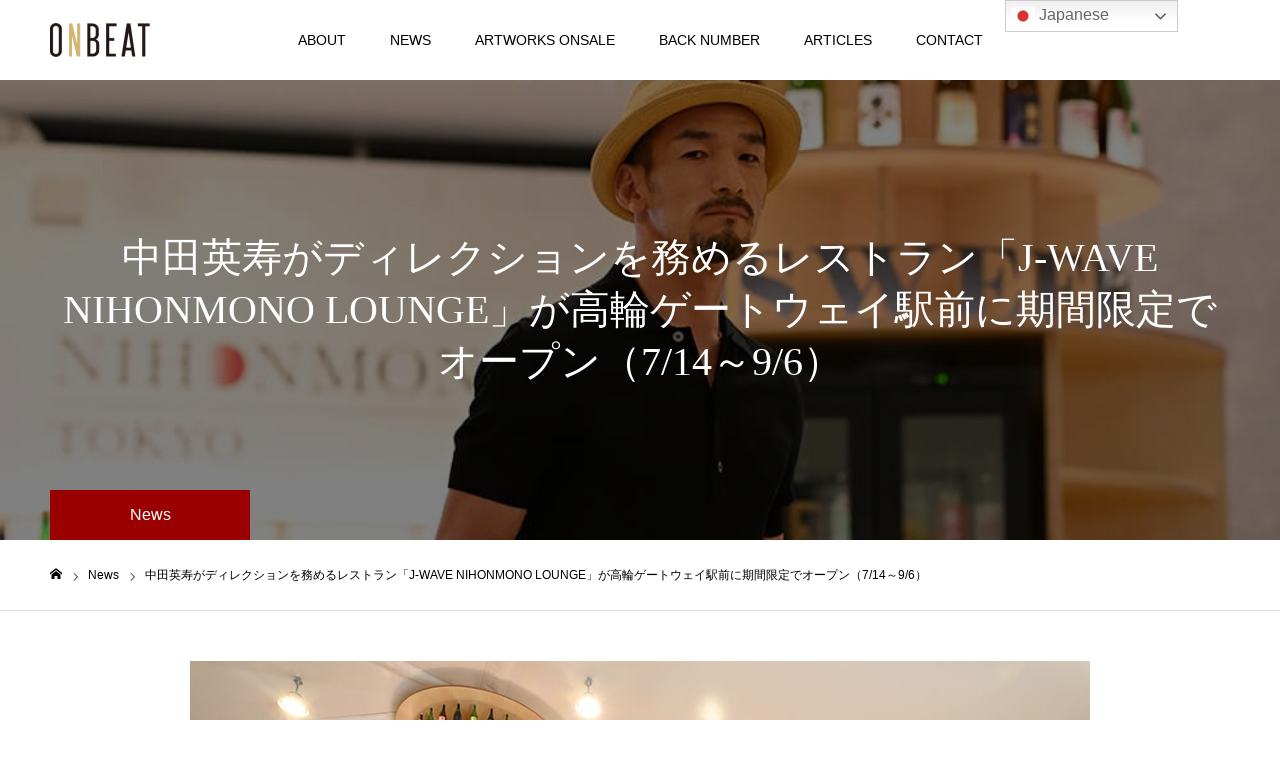

--- FILE ---
content_type: text/html; charset=UTF-8
request_url: https://onbeat.co.jp/news/47/
body_size: 22008
content:
<!DOCTYPE html>
<html class="pc" lang="ja">
<head prefix="og: http://ogp.me/ns# fb: http://ogp.me/ns/fb#">
<meta charset="UTF-8">
<!--[if IE]><meta http-equiv="X-UA-Compatible" content="IE=edge"><![endif]-->
<meta name="viewport" content="width=device-width">
<meta name="format-detection" content="telephone=no">
<title>中田英寿がディレクションを務めるレストラン「J-WAVE NIHONMONO LOUNGE」が高輪ゲートウェイ駅前に期間限定でオープン（7/14～9/6） | バイリンガル美術情報誌『ONBEAT』</title>
<meta name="description" content="世界100カ国以上の都市を旅する過程で日本文化の価値に気づいて以来、日本全国を巡りながら、日本の文化を世界に発信し続ける中田英寿。">
<link rel="pingback" href="https://onbeat.co.jp/xmlrpc.php">
<link rel="shortcut icon" href="https://onbeat.co.jp/wp-content/uploads/2020/04/jazabqEE_400x400.jpg">
<style>
#wpadminbar #wp-admin-bar-wccp_free_top_button .ab-icon:before {
	content: "\f160";
	color: #02CA02;
	top: 3px;
}
#wpadminbar #wp-admin-bar-wccp_free_top_button .ab-icon {
	transform: rotate(45deg);
}
</style>
<meta name='robots' content='max-image-preview:large' />

<!-- Google Tag Manager for WordPress by gtm4wp.com -->
<script data-cfasync="false" data-pagespeed-no-defer>
	var gtm4wp_datalayer_name = "dataLayer";
	var dataLayer = dataLayer || [];
</script>
<!-- End Google Tag Manager for WordPress by gtm4wp.com --><meta property="og:type" content="article">
<meta property="og:url" content="https://onbeat.co.jp/news/47/">
<meta property="og:title" content="中田英寿がディレクションを務めるレストラン「J-WAVE NIHONMONO LOUNGE」が高輪ゲートウェイ駅前に期間限定でオープン（7/14～9/6） &#8211; バイリンガル美術情報誌『ONBEAT』">
<meta property="og:description" content="世界100カ国以上の都市を旅する過程で日本文化の価値に気づいて以来、日本全国を巡りながら、日本の文化を世界に発信し続ける中田英寿。">
<meta property="og:site_name" content="バイリンガル美術情報誌『ONBEAT』">
<meta property="og:image" content="https://onbeat.co.jp/wp-content/uploads/2020/07/onbeat_news_202007_hidetoshinakata5.jpg">
<meta property="og:image:secure_url" content="https://onbeat.co.jp/wp-content/uploads/2020/07/onbeat_news_202007_hidetoshinakata5.jpg"> 
<meta property="og:image:width" content="1000"> 
<meta property="og:image:height" content="667">
<meta name="twitter:card" content="summary">
<meta name="twitter:site" content="@onbeat_co">
<meta name="twitter:creator" content="onbeat_co">
<meta name="twitter:title" content="中田英寿がディレクションを務めるレストラン「J-WAVE NIHONMONO LOUNGE」が高輪ゲートウェイ駅前に期間限定でオープン（7/14～9/6） &#8211; バイリンガル美術情報誌『ONBEAT』">
<meta property="twitter:description" content="世界100カ国以上の都市を旅する過程で日本文化の価値に気づいて以来、日本全国を巡りながら、日本の文化を世界に発信し続ける中田英寿。">
<meta name="twitter:image:src" content="https://onbeat.co.jp/wp-content/uploads/2020/07/onbeat_news_202007_hidetoshinakata5-450x450.jpg">
<link rel='dns-prefetch' href='//codoc.jp' />
<link rel='dns-prefetch' href='//www.googletagmanager.com' />
<link rel="alternate" type="application/rss+xml" title="バイリンガル美術情報誌『ONBEAT』 &raquo; フィード" href="https://onbeat.co.jp/feed/" />
<link rel="alternate" type="application/rss+xml" title="バイリンガル美術情報誌『ONBEAT』 &raquo; コメントフィード" href="https://onbeat.co.jp/comments/feed/" />
<link rel="alternate" title="oEmbed (JSON)" type="application/json+oembed" href="https://onbeat.co.jp/wp-json/oembed/1.0/embed?url=https%3A%2F%2Fonbeat.co.jp%2Fnews%2F47%2F" />
<link rel="alternate" title="oEmbed (XML)" type="text/xml+oembed" href="https://onbeat.co.jp/wp-json/oembed/1.0/embed?url=https%3A%2F%2Fonbeat.co.jp%2Fnews%2F47%2F&#038;format=xml" />
<style id='wp-img-auto-sizes-contain-inline-css' type='text/css'>
img:is([sizes=auto i],[sizes^="auto," i]){contain-intrinsic-size:3000px 1500px}
/*# sourceURL=wp-img-auto-sizes-contain-inline-css */
</style>
<link rel='stylesheet' id='style-css' href='https://onbeat.co.jp/wp-content/themes/toki_tcd069/style.css?ver=1.6.2' type='text/css' media='all' />
<style id='wp-block-library-inline-css' type='text/css'>
:root{--wp-block-synced-color:#7a00df;--wp-block-synced-color--rgb:122,0,223;--wp-bound-block-color:var(--wp-block-synced-color);--wp-editor-canvas-background:#ddd;--wp-admin-theme-color:#007cba;--wp-admin-theme-color--rgb:0,124,186;--wp-admin-theme-color-darker-10:#006ba1;--wp-admin-theme-color-darker-10--rgb:0,107,160.5;--wp-admin-theme-color-darker-20:#005a87;--wp-admin-theme-color-darker-20--rgb:0,90,135;--wp-admin-border-width-focus:2px}@media (min-resolution:192dpi){:root{--wp-admin-border-width-focus:1.5px}}.wp-element-button{cursor:pointer}:root .has-very-light-gray-background-color{background-color:#eee}:root .has-very-dark-gray-background-color{background-color:#313131}:root .has-very-light-gray-color{color:#eee}:root .has-very-dark-gray-color{color:#313131}:root .has-vivid-green-cyan-to-vivid-cyan-blue-gradient-background{background:linear-gradient(135deg,#00d084,#0693e3)}:root .has-purple-crush-gradient-background{background:linear-gradient(135deg,#34e2e4,#4721fb 50%,#ab1dfe)}:root .has-hazy-dawn-gradient-background{background:linear-gradient(135deg,#faaca8,#dad0ec)}:root .has-subdued-olive-gradient-background{background:linear-gradient(135deg,#fafae1,#67a671)}:root .has-atomic-cream-gradient-background{background:linear-gradient(135deg,#fdd79a,#004a59)}:root .has-nightshade-gradient-background{background:linear-gradient(135deg,#330968,#31cdcf)}:root .has-midnight-gradient-background{background:linear-gradient(135deg,#020381,#2874fc)}:root{--wp--preset--font-size--normal:16px;--wp--preset--font-size--huge:42px}.has-regular-font-size{font-size:1em}.has-larger-font-size{font-size:2.625em}.has-normal-font-size{font-size:var(--wp--preset--font-size--normal)}.has-huge-font-size{font-size:var(--wp--preset--font-size--huge)}.has-text-align-center{text-align:center}.has-text-align-left{text-align:left}.has-text-align-right{text-align:right}.has-fit-text{white-space:nowrap!important}#end-resizable-editor-section{display:none}.aligncenter{clear:both}.items-justified-left{justify-content:flex-start}.items-justified-center{justify-content:center}.items-justified-right{justify-content:flex-end}.items-justified-space-between{justify-content:space-between}.screen-reader-text{border:0;clip-path:inset(50%);height:1px;margin:-1px;overflow:hidden;padding:0;position:absolute;width:1px;word-wrap:normal!important}.screen-reader-text:focus{background-color:#ddd;clip-path:none;color:#444;display:block;font-size:1em;height:auto;left:5px;line-height:normal;padding:15px 23px 14px;text-decoration:none;top:5px;width:auto;z-index:100000}html :where(.has-border-color){border-style:solid}html :where([style*=border-top-color]){border-top-style:solid}html :where([style*=border-right-color]){border-right-style:solid}html :where([style*=border-bottom-color]){border-bottom-style:solid}html :where([style*=border-left-color]){border-left-style:solid}html :where([style*=border-width]){border-style:solid}html :where([style*=border-top-width]){border-top-style:solid}html :where([style*=border-right-width]){border-right-style:solid}html :where([style*=border-bottom-width]){border-bottom-style:solid}html :where([style*=border-left-width]){border-left-style:solid}html :where(img[class*=wp-image-]){height:auto;max-width:100%}:where(figure){margin:0 0 1em}html :where(.is-position-sticky){--wp-admin--admin-bar--position-offset:var(--wp-admin--admin-bar--height,0px)}@media screen and (max-width:600px){html :where(.is-position-sticky){--wp-admin--admin-bar--position-offset:0px}}

/*# sourceURL=wp-block-library-inline-css */
</style><style id='global-styles-inline-css' type='text/css'>
:root{--wp--preset--aspect-ratio--square: 1;--wp--preset--aspect-ratio--4-3: 4/3;--wp--preset--aspect-ratio--3-4: 3/4;--wp--preset--aspect-ratio--3-2: 3/2;--wp--preset--aspect-ratio--2-3: 2/3;--wp--preset--aspect-ratio--16-9: 16/9;--wp--preset--aspect-ratio--9-16: 9/16;--wp--preset--color--black: #000000;--wp--preset--color--cyan-bluish-gray: #abb8c3;--wp--preset--color--white: #ffffff;--wp--preset--color--pale-pink: #f78da7;--wp--preset--color--vivid-red: #cf2e2e;--wp--preset--color--luminous-vivid-orange: #ff6900;--wp--preset--color--luminous-vivid-amber: #fcb900;--wp--preset--color--light-green-cyan: #7bdcb5;--wp--preset--color--vivid-green-cyan: #00d084;--wp--preset--color--pale-cyan-blue: #8ed1fc;--wp--preset--color--vivid-cyan-blue: #0693e3;--wp--preset--color--vivid-purple: #9b51e0;--wp--preset--gradient--vivid-cyan-blue-to-vivid-purple: linear-gradient(135deg,rgb(6,147,227) 0%,rgb(155,81,224) 100%);--wp--preset--gradient--light-green-cyan-to-vivid-green-cyan: linear-gradient(135deg,rgb(122,220,180) 0%,rgb(0,208,130) 100%);--wp--preset--gradient--luminous-vivid-amber-to-luminous-vivid-orange: linear-gradient(135deg,rgb(252,185,0) 0%,rgb(255,105,0) 100%);--wp--preset--gradient--luminous-vivid-orange-to-vivid-red: linear-gradient(135deg,rgb(255,105,0) 0%,rgb(207,46,46) 100%);--wp--preset--gradient--very-light-gray-to-cyan-bluish-gray: linear-gradient(135deg,rgb(238,238,238) 0%,rgb(169,184,195) 100%);--wp--preset--gradient--cool-to-warm-spectrum: linear-gradient(135deg,rgb(74,234,220) 0%,rgb(151,120,209) 20%,rgb(207,42,186) 40%,rgb(238,44,130) 60%,rgb(251,105,98) 80%,rgb(254,248,76) 100%);--wp--preset--gradient--blush-light-purple: linear-gradient(135deg,rgb(255,206,236) 0%,rgb(152,150,240) 100%);--wp--preset--gradient--blush-bordeaux: linear-gradient(135deg,rgb(254,205,165) 0%,rgb(254,45,45) 50%,rgb(107,0,62) 100%);--wp--preset--gradient--luminous-dusk: linear-gradient(135deg,rgb(255,203,112) 0%,rgb(199,81,192) 50%,rgb(65,88,208) 100%);--wp--preset--gradient--pale-ocean: linear-gradient(135deg,rgb(255,245,203) 0%,rgb(182,227,212) 50%,rgb(51,167,181) 100%);--wp--preset--gradient--electric-grass: linear-gradient(135deg,rgb(202,248,128) 0%,rgb(113,206,126) 100%);--wp--preset--gradient--midnight: linear-gradient(135deg,rgb(2,3,129) 0%,rgb(40,116,252) 100%);--wp--preset--font-size--small: 13px;--wp--preset--font-size--medium: 20px;--wp--preset--font-size--large: 36px;--wp--preset--font-size--x-large: 42px;--wp--preset--spacing--20: 0.44rem;--wp--preset--spacing--30: 0.67rem;--wp--preset--spacing--40: 1rem;--wp--preset--spacing--50: 1.5rem;--wp--preset--spacing--60: 2.25rem;--wp--preset--spacing--70: 3.38rem;--wp--preset--spacing--80: 5.06rem;--wp--preset--shadow--natural: 6px 6px 9px rgba(0, 0, 0, 0.2);--wp--preset--shadow--deep: 12px 12px 50px rgba(0, 0, 0, 0.4);--wp--preset--shadow--sharp: 6px 6px 0px rgba(0, 0, 0, 0.2);--wp--preset--shadow--outlined: 6px 6px 0px -3px rgb(255, 255, 255), 6px 6px rgb(0, 0, 0);--wp--preset--shadow--crisp: 6px 6px 0px rgb(0, 0, 0);}:where(.is-layout-flex){gap: 0.5em;}:where(.is-layout-grid){gap: 0.5em;}body .is-layout-flex{display: flex;}.is-layout-flex{flex-wrap: wrap;align-items: center;}.is-layout-flex > :is(*, div){margin: 0;}body .is-layout-grid{display: grid;}.is-layout-grid > :is(*, div){margin: 0;}:where(.wp-block-columns.is-layout-flex){gap: 2em;}:where(.wp-block-columns.is-layout-grid){gap: 2em;}:where(.wp-block-post-template.is-layout-flex){gap: 1.25em;}:where(.wp-block-post-template.is-layout-grid){gap: 1.25em;}.has-black-color{color: var(--wp--preset--color--black) !important;}.has-cyan-bluish-gray-color{color: var(--wp--preset--color--cyan-bluish-gray) !important;}.has-white-color{color: var(--wp--preset--color--white) !important;}.has-pale-pink-color{color: var(--wp--preset--color--pale-pink) !important;}.has-vivid-red-color{color: var(--wp--preset--color--vivid-red) !important;}.has-luminous-vivid-orange-color{color: var(--wp--preset--color--luminous-vivid-orange) !important;}.has-luminous-vivid-amber-color{color: var(--wp--preset--color--luminous-vivid-amber) !important;}.has-light-green-cyan-color{color: var(--wp--preset--color--light-green-cyan) !important;}.has-vivid-green-cyan-color{color: var(--wp--preset--color--vivid-green-cyan) !important;}.has-pale-cyan-blue-color{color: var(--wp--preset--color--pale-cyan-blue) !important;}.has-vivid-cyan-blue-color{color: var(--wp--preset--color--vivid-cyan-blue) !important;}.has-vivid-purple-color{color: var(--wp--preset--color--vivid-purple) !important;}.has-black-background-color{background-color: var(--wp--preset--color--black) !important;}.has-cyan-bluish-gray-background-color{background-color: var(--wp--preset--color--cyan-bluish-gray) !important;}.has-white-background-color{background-color: var(--wp--preset--color--white) !important;}.has-pale-pink-background-color{background-color: var(--wp--preset--color--pale-pink) !important;}.has-vivid-red-background-color{background-color: var(--wp--preset--color--vivid-red) !important;}.has-luminous-vivid-orange-background-color{background-color: var(--wp--preset--color--luminous-vivid-orange) !important;}.has-luminous-vivid-amber-background-color{background-color: var(--wp--preset--color--luminous-vivid-amber) !important;}.has-light-green-cyan-background-color{background-color: var(--wp--preset--color--light-green-cyan) !important;}.has-vivid-green-cyan-background-color{background-color: var(--wp--preset--color--vivid-green-cyan) !important;}.has-pale-cyan-blue-background-color{background-color: var(--wp--preset--color--pale-cyan-blue) !important;}.has-vivid-cyan-blue-background-color{background-color: var(--wp--preset--color--vivid-cyan-blue) !important;}.has-vivid-purple-background-color{background-color: var(--wp--preset--color--vivid-purple) !important;}.has-black-border-color{border-color: var(--wp--preset--color--black) !important;}.has-cyan-bluish-gray-border-color{border-color: var(--wp--preset--color--cyan-bluish-gray) !important;}.has-white-border-color{border-color: var(--wp--preset--color--white) !important;}.has-pale-pink-border-color{border-color: var(--wp--preset--color--pale-pink) !important;}.has-vivid-red-border-color{border-color: var(--wp--preset--color--vivid-red) !important;}.has-luminous-vivid-orange-border-color{border-color: var(--wp--preset--color--luminous-vivid-orange) !important;}.has-luminous-vivid-amber-border-color{border-color: var(--wp--preset--color--luminous-vivid-amber) !important;}.has-light-green-cyan-border-color{border-color: var(--wp--preset--color--light-green-cyan) !important;}.has-vivid-green-cyan-border-color{border-color: var(--wp--preset--color--vivid-green-cyan) !important;}.has-pale-cyan-blue-border-color{border-color: var(--wp--preset--color--pale-cyan-blue) !important;}.has-vivid-cyan-blue-border-color{border-color: var(--wp--preset--color--vivid-cyan-blue) !important;}.has-vivid-purple-border-color{border-color: var(--wp--preset--color--vivid-purple) !important;}.has-vivid-cyan-blue-to-vivid-purple-gradient-background{background: var(--wp--preset--gradient--vivid-cyan-blue-to-vivid-purple) !important;}.has-light-green-cyan-to-vivid-green-cyan-gradient-background{background: var(--wp--preset--gradient--light-green-cyan-to-vivid-green-cyan) !important;}.has-luminous-vivid-amber-to-luminous-vivid-orange-gradient-background{background: var(--wp--preset--gradient--luminous-vivid-amber-to-luminous-vivid-orange) !important;}.has-luminous-vivid-orange-to-vivid-red-gradient-background{background: var(--wp--preset--gradient--luminous-vivid-orange-to-vivid-red) !important;}.has-very-light-gray-to-cyan-bluish-gray-gradient-background{background: var(--wp--preset--gradient--very-light-gray-to-cyan-bluish-gray) !important;}.has-cool-to-warm-spectrum-gradient-background{background: var(--wp--preset--gradient--cool-to-warm-spectrum) !important;}.has-blush-light-purple-gradient-background{background: var(--wp--preset--gradient--blush-light-purple) !important;}.has-blush-bordeaux-gradient-background{background: var(--wp--preset--gradient--blush-bordeaux) !important;}.has-luminous-dusk-gradient-background{background: var(--wp--preset--gradient--luminous-dusk) !important;}.has-pale-ocean-gradient-background{background: var(--wp--preset--gradient--pale-ocean) !important;}.has-electric-grass-gradient-background{background: var(--wp--preset--gradient--electric-grass) !important;}.has-midnight-gradient-background{background: var(--wp--preset--gradient--midnight) !important;}.has-small-font-size{font-size: var(--wp--preset--font-size--small) !important;}.has-medium-font-size{font-size: var(--wp--preset--font-size--medium) !important;}.has-large-font-size{font-size: var(--wp--preset--font-size--large) !important;}.has-x-large-font-size{font-size: var(--wp--preset--font-size--x-large) !important;}
/*# sourceURL=global-styles-inline-css */
</style>

<style id='classic-theme-styles-inline-css' type='text/css'>
/*! This file is auto-generated */
.wp-block-button__link{color:#fff;background-color:#32373c;border-radius:9999px;box-shadow:none;text-decoration:none;padding:calc(.667em + 2px) calc(1.333em + 2px);font-size:1.125em}.wp-block-file__button{background:#32373c;color:#fff;text-decoration:none}
/*# sourceURL=/wp-includes/css/classic-themes.min.css */
</style>
<link rel='stylesheet' id='contact-form-7-css' href='https://onbeat.co.jp/wp-content/plugins/contact-form-7/includes/css/styles.css?ver=6.1.4' type='text/css' media='all' />
<style id='jetpack-global-styles-frontend-style-inline-css' type='text/css'>
:root { --font-headings: unset; --font-base: unset; --font-headings-default: -apple-system,BlinkMacSystemFont,"Segoe UI",Roboto,Oxygen-Sans,Ubuntu,Cantarell,"Helvetica Neue",sans-serif; --font-base-default: -apple-system,BlinkMacSystemFont,"Segoe UI",Roboto,Oxygen-Sans,Ubuntu,Cantarell,"Helvetica Neue",sans-serif;}
/*# sourceURL=jetpack-global-styles-frontend-style-inline-css */
</style>
<script type="text/javascript" src="https://onbeat.co.jp/wp-includes/js/jquery/jquery.min.js?ver=3.7.1" id="jquery-core-js"></script>
<script type="text/javascript" src="https://onbeat.co.jp/wp-includes/js/jquery/jquery-migrate.min.js?ver=3.4.1" id="jquery-migrate-js"></script>
<script type="text/javascript"  src="https://codoc.jp/js/cms.js?ver=6.9" id="codoc-injector-js-js"  data-css="rainbow"  data-usercode="FOXQkEba1Q" defer></script>

<!-- Site Kit によって追加された Google タグ（gtag.js）スニペット -->
<!-- Google アナリティクス スニペット (Site Kit が追加) -->
<script type="text/javascript" src="https://www.googletagmanager.com/gtag/js?id=GT-K8H9VGM8" id="google_gtagjs-js" async></script>
<script type="text/javascript" id="google_gtagjs-js-after">
/* <![CDATA[ */
window.dataLayer = window.dataLayer || [];function gtag(){dataLayer.push(arguments);}
gtag("set","linker",{"domains":["onbeat.co.jp"]});
gtag("js", new Date());
gtag("set", "developer_id.dZTNiMT", true);
gtag("config", "GT-K8H9VGM8");
 window._googlesitekit = window._googlesitekit || {}; window._googlesitekit.throttledEvents = []; window._googlesitekit.gtagEvent = (name, data) => { var key = JSON.stringify( { name, data } ); if ( !! window._googlesitekit.throttledEvents[ key ] ) { return; } window._googlesitekit.throttledEvents[ key ] = true; setTimeout( () => { delete window._googlesitekit.throttledEvents[ key ]; }, 5 ); gtag( "event", name, { ...data, event_source: "site-kit" } ); }; 
//# sourceURL=google_gtagjs-js-after
/* ]]> */
</script>
<link rel="https://api.w.org/" href="https://onbeat.co.jp/wp-json/" /><link rel="canonical" href="https://onbeat.co.jp/news/47/" />
<link rel='shortlink' href='https://onbeat.co.jp/?p=1810' />
<meta name="generator" content="Site Kit by Google 1.170.0" /><script id="wpcp_disable_selection" type="text/javascript">
var image_save_msg='You are not allowed to save images!';
	var no_menu_msg='Context Menu disabled!';
	var smessage = "Content is protected !!";

function disableEnterKey(e)
{
	var elemtype = e.target.tagName;
	
	elemtype = elemtype.toUpperCase();
	
	if (elemtype == "TEXT" || elemtype == "TEXTAREA" || elemtype == "INPUT" || elemtype == "PASSWORD" || elemtype == "SELECT" || elemtype == "OPTION" || elemtype == "EMBED")
	{
		elemtype = 'TEXT';
	}
	
	if (e.ctrlKey){
     var key;
     if(window.event)
          key = window.event.keyCode;     //IE
     else
          key = e.which;     //firefox (97)
    //if (key != 17) alert(key);
     if (elemtype!= 'TEXT' && (key == 97 || key == 65 || key == 67 || key == 99 || key == 88 || key == 120 || key == 26 || key == 85  || key == 86 || key == 83 || key == 43 || key == 73))
     {
		if(wccp_free_iscontenteditable(e)) return true;
		show_wpcp_message('You are not allowed to copy content or view source');
		return false;
     }else
     	return true;
     }
}


/*For contenteditable tags*/
function wccp_free_iscontenteditable(e)
{
	var e = e || window.event; // also there is no e.target property in IE. instead IE uses window.event.srcElement
  	
	var target = e.target || e.srcElement;

	var elemtype = e.target.nodeName;
	
	elemtype = elemtype.toUpperCase();
	
	var iscontenteditable = "false";
		
	if(typeof target.getAttribute!="undefined" ) iscontenteditable = target.getAttribute("contenteditable"); // Return true or false as string
	
	var iscontenteditable2 = false;
	
	if(typeof target.isContentEditable!="undefined" ) iscontenteditable2 = target.isContentEditable; // Return true or false as boolean

	if(target.parentElement.isContentEditable) iscontenteditable2 = true;
	
	if (iscontenteditable == "true" || iscontenteditable2 == true)
	{
		if(typeof target.style!="undefined" ) target.style.cursor = "text";
		
		return true;
	}
}

////////////////////////////////////
function disable_copy(e)
{	
	var e = e || window.event; // also there is no e.target property in IE. instead IE uses window.event.srcElement
	
	var elemtype = e.target.tagName;
	
	elemtype = elemtype.toUpperCase();
	
	if (elemtype == "TEXT" || elemtype == "TEXTAREA" || elemtype == "INPUT" || elemtype == "PASSWORD" || elemtype == "SELECT" || elemtype == "OPTION" || elemtype == "EMBED")
	{
		elemtype = 'TEXT';
	}
	
	if(wccp_free_iscontenteditable(e)) return true;
	
	var isSafari = /Safari/.test(navigator.userAgent) && /Apple Computer/.test(navigator.vendor);
	
	var checker_IMG = '';
	if (elemtype == "IMG" && checker_IMG == 'checked' && e.detail >= 2) {show_wpcp_message(alertMsg_IMG);return false;}
	if (elemtype != "TEXT")
	{
		if (smessage !== "" && e.detail == 2)
			show_wpcp_message(smessage);
		
		if (isSafari)
			return true;
		else
			return false;
	}	
}

//////////////////////////////////////////
function disable_copy_ie()
{
	var e = e || window.event;
	var elemtype = window.event.srcElement.nodeName;
	elemtype = elemtype.toUpperCase();
	if(wccp_free_iscontenteditable(e)) return true;
	if (elemtype == "IMG") {show_wpcp_message(alertMsg_IMG);return false;}
	if (elemtype != "TEXT" && elemtype != "TEXTAREA" && elemtype != "INPUT" && elemtype != "PASSWORD" && elemtype != "SELECT" && elemtype != "OPTION" && elemtype != "EMBED")
	{
		return false;
	}
}	
function reEnable()
{
	return true;
}
document.onkeydown = disableEnterKey;
document.onselectstart = disable_copy_ie;
if(navigator.userAgent.indexOf('MSIE')==-1)
{
	document.onmousedown = disable_copy;
	document.onclick = reEnable;
}
function disableSelection(target)
{
    //For IE This code will work
    if (typeof target.onselectstart!="undefined")
    target.onselectstart = disable_copy_ie;
    
    //For Firefox This code will work
    else if (typeof target.style.MozUserSelect!="undefined")
    {target.style.MozUserSelect="none";}
    
    //All other  (ie: Opera) This code will work
    else
    target.onmousedown=function(){return false}
    target.style.cursor = "default";
}
//Calling the JS function directly just after body load
window.onload = function(){disableSelection(document.body);};

//////////////////special for safari Start////////////////
var onlongtouch;
var timer;
var touchduration = 1000; //length of time we want the user to touch before we do something

var elemtype = "";
function touchstart(e) {
	var e = e || window.event;
  // also there is no e.target property in IE.
  // instead IE uses window.event.srcElement
  	var target = e.target || e.srcElement;
	
	elemtype = window.event.srcElement.nodeName;
	
	elemtype = elemtype.toUpperCase();
	
	if(!wccp_pro_is_passive()) e.preventDefault();
	if (!timer) {
		timer = setTimeout(onlongtouch, touchduration);
	}
}

function touchend() {
    //stops short touches from firing the event
    if (timer) {
        clearTimeout(timer);
        timer = null;
    }
	onlongtouch();
}

onlongtouch = function(e) { //this will clear the current selection if anything selected
	
	if (elemtype != "TEXT" && elemtype != "TEXTAREA" && elemtype != "INPUT" && elemtype != "PASSWORD" && elemtype != "SELECT" && elemtype != "EMBED" && elemtype != "OPTION")	
	{
		if (window.getSelection) {
			if (window.getSelection().empty) {  // Chrome
			window.getSelection().empty();
			} else if (window.getSelection().removeAllRanges) {  // Firefox
			window.getSelection().removeAllRanges();
			}
		} else if (document.selection) {  // IE?
			document.selection.empty();
		}
		return false;
	}
};

document.addEventListener("DOMContentLoaded", function(event) { 
    window.addEventListener("touchstart", touchstart, false);
    window.addEventListener("touchend", touchend, false);
});

function wccp_pro_is_passive() {

  var cold = false,
  hike = function() {};

  try {
	  const object1 = {};
  var aid = Object.defineProperty(object1, 'passive', {
  get() {cold = true}
  });
  window.addEventListener('test', hike, aid);
  window.removeEventListener('test', hike, aid);
  } catch (e) {}

  return cold;
}
/*special for safari End*/
</script>
<script id="wpcp_disable_Right_Click" type="text/javascript">
document.ondragstart = function() { return false;}
	function nocontext(e) {
	   return false;
	}
	document.oncontextmenu = nocontext;
</script>
<style>
.unselectable
{
-moz-user-select:none;
-webkit-user-select:none;
cursor: default;
}
html
{
-webkit-touch-callout: none;
-webkit-user-select: none;
-khtml-user-select: none;
-moz-user-select: none;
-ms-user-select: none;
user-select: none;
-webkit-tap-highlight-color: rgba(0,0,0,0);
}
</style>
<script id="wpcp_css_disable_selection" type="text/javascript">
var e = document.getElementsByTagName('body')[0];
if(e)
{
	e.setAttribute('unselectable',"on");
}
</script>

<!-- Google Tag Manager for WordPress by gtm4wp.com -->
<!-- GTM Container placement set to footer -->
<script data-cfasync="false" data-pagespeed-no-defer type="text/javascript">
	var dataLayer_content = {"pagePostType":"learn","pagePostType2":"single-learn","pagePostAuthor":"admin_checkcheck"};
	dataLayer.push( dataLayer_content );
</script>
<script data-cfasync="false" data-pagespeed-no-defer type="text/javascript">
(function(w,d,s,l,i){w[l]=w[l]||[];w[l].push({'gtm.start':
new Date().getTime(),event:'gtm.js'});var f=d.getElementsByTagName(s)[0],
j=d.createElement(s),dl=l!='dataLayer'?'&l='+l:'';j.async=true;j.src=
'//www.googletagmanager.com/gtm.js?id='+i+dl;f.parentNode.insertBefore(j,f);
})(window,document,'script','dataLayer','GTM-TDQM2CK');
</script>
<!-- End Google Tag Manager for WordPress by gtm4wp.com -->
<link rel="stylesheet" href="https://onbeat.co.jp/wp-content/themes/toki_tcd069/css/design-plus.css?ver=1.6.2">
<link rel="stylesheet" href="https://onbeat.co.jp/wp-content/themes/toki_tcd069/css/sns-botton.css?ver=1.6.2">
<link rel="stylesheet" media="screen and (max-width:1230px)" href="https://onbeat.co.jp/wp-content/themes/toki_tcd069/css/responsive.css?ver=1.6.2">
<link rel="stylesheet" media="screen and (max-width:1230px)" href="https://onbeat.co.jp/wp-content/themes/toki_tcd069/css/footer-bar.css?ver=1.6.2">

<script src="https://onbeat.co.jp/wp-content/themes/toki_tcd069/js/jquery.easing.1.4.js?ver=1.6.2"></script>
<script src="https://onbeat.co.jp/wp-content/themes/toki_tcd069/js/jscript.js?ver=1.6.2"></script>
<script src="https://onbeat.co.jp/wp-content/themes/toki_tcd069/js/comment.js?ver=1.6.2"></script>

<link rel="stylesheet" href="https://onbeat.co.jp/wp-content/themes/toki_tcd069/js/perfect-scrollbar.css?ver=1.6.2">
<script src="https://onbeat.co.jp/wp-content/themes/toki_tcd069/js/perfect-scrollbar.min.js?ver=1.6.2"></script>

<script src="https://onbeat.co.jp/wp-content/themes/toki_tcd069/js/jquery.cookie.js?ver=1.6.2"></script>

<script src="https://onbeat.co.jp/wp-content/themes/toki_tcd069/js/header_fix.js?ver=1.6.2"></script>
<script src="https://onbeat.co.jp/wp-content/themes/toki_tcd069/js/header_fix_mobile.js?ver=1.6.2"></script>

<style type="text/css">

body, input, textarea { font-family: "Hiragino Sans", "ヒラギノ角ゴ ProN", "Hiragino Kaku Gothic ProN", "游ゴシック", YuGothic, "メイリオ", Meiryo, sans-serif; }

.rich_font, .p-vertical { font-family: "Times New Roman" , "游明朝" , "Yu Mincho" , "游明朝体" , "YuMincho" , "ヒラギノ明朝 Pro W3" , "Hiragino Mincho Pro" , "HiraMinProN-W3" , "HGS明朝E" , "ＭＳ Ｐ明朝" , "MS PMincho" , serif; font-weight:500; }

.rich_font_type1 { font-family: Arial, "Hiragino Kaku Gothic ProN", "ヒラギノ角ゴ ProN W3", "メイリオ", Meiryo, sans-serif; }
.rich_font_type2 { font-family: "Hiragino Sans", "ヒラギノ角ゴ ProN", "Hiragino Kaku Gothic ProN", "游ゴシック", YuGothic, "メイリオ", Meiryo, sans-serif; font-weight:500; }
.rich_font_type3 { font-family: "Times New Roman" , "游明朝" , "Yu Mincho" , "游明朝体" , "YuMincho" , "ヒラギノ明朝 Pro W3" , "Hiragino Mincho Pro" , "HiraMinProN-W3" , "HGS明朝E" , "ＭＳ Ｐ明朝" , "MS PMincho" , serif; font-weight:500; }

.megamenu_shop_category { background:#000000; }
.megamenu_shop_category a, .megamenu_shop_category .headline h3 a { color:#ffffff !important; }
.megamenu_shop_category .headline h3 a { background:#9a0000; }
.megamenu_shop_category .headline h3 a:hover { color:rgba(255,255,255,0.8) !important; }
.megamenu_post_list { background:#000000; }
.megamenu_post_list a { background:#222222; color:#ffffff !important; }
.megamenu_post_list a:hover { background:#444444; color:#ffffff !important; }
#footer_menu_area { background:url(https://onbeat.co.jp/wp-content/uploads/2019/06/company_bg.png) no-repeat center center; background-size:cover; }
#footer_menu_area, #footer_menu_area a { color:#FFFFFF; }
#footer_menu_area:before { background:rgba(0,0,0,0.5); }
#footer_bottom { background:#222222; color:#FFFFFF; }
#footer_bottom a { color:#FFFFFF; }
#footer_menu_area_inner, .footer_menu { border-color:rgba(255,255,255,0.3); }
@media screen and (max-width:950px) {
  #footer_menu_area, #footer_bottom { background:#000000; }
  #copyright { background:#000000; }
}
#page_header .title { font-size:40px; color:#ffffff; }
body.single-learn .post_content { font-size:16px; }
@media screen and (max-width:950px) {
  #page_header .title { font-size:24px; }
  body.single-learn .post_content { font-size:13px; }
}

.author_profile a.avatar img, .animate_image img, .animate_background .image {
  width:100%; height:auto;
  -webkit-transition: transform  0.75s ease;
  transition: transform  0.75s ease;
}
.author_profile a.avatar:hover img, .animate_image:hover img, .animate_background:hover .image {
  -webkit-transform: scale(1.2);
  transform: scale(1.2);
}




a { color:#000; }

#header_news .date {
  color: #9a0000;
}

#page_header .tab, #blog_list .category a:hover, #post_title_area .category a:hover, #return_top a, #comment_tab li a:hover, #comment_tab li.active a, #comment_header #comment_closed p, #submit_comment:hover, #p_readmore .button:hover,
#wp-calendar td a:hover, #post_pagination p, #post_pagination a:hover, .page_navi span.current, .page_navi a:hover, .c-pw__btn:hover, body.single-shop #page_header .category a:hover, .pc #header_lang.type1 li a:before {
  background-color: #9a0000 !important;
}

.page_navi span.current, .page_navi a:hover, #guest_info input:focus, #comment_textarea textarea:focus, #post_pagination p, #post_pagination a:hover, .c-pw__box-input:focus {
  border-color: #9a0000 !important;
}

#comment_tab li.active a:after, #comment_header #comment_closed p:after { border-color:#9a0000 transparent transparent transparent; }


#footer a:hover, #footer_menu_area a:hover, #header_post_link a:hover:before, #blog_list .link:hover .title_area .title, #bread_crumb li.home a:hover:after, .tcd_category_list li a:hover, #footer_social_link li a:hover:before, .author_profile .author_link li a:hover:before, #bread_crumb a:hover, .cardlink_title a:hover,
  .pc #global_menu > ul > li > a:hover, .pc #global_menu > ul > li.active > a, .pc #global_menu > ul > li.current-menu-item > a, .pc .home #global_menu > ul > li.current-menu-item > a:hover, .pc #global_menu > ul > li.active_button > a,
    #header_lang_button:hover:before, #header_lang_button.active:before, .pc #header_lang.type1 li a:hover, .pc #header_lang.type1 li a, #menu_button:hover:before, #index_logo a:hover, #header_logo a:hover,
      #searchform .submit_button:hover:before, #recent_news a.link:hover, #recent_news .link:hover:after, .styled_post_list1 a:hover .title_area, .styled_post_list1 a:hover .date, .styled_post_list2 a:hover .title_area, .styled_post_list2 a:hover .date, .styled_post_list3 a:hover .title_area, .styled_post_list3 a:hover .date, .tcd_category_list a:hover, .tcd_category_list .child_menu_button:hover, .p-dropdown__title:hover:after, .p-dropdown__list li a:hover {
        color: #999999 !important;
}

.post_content a, .custom-html-widget a { color: #d90000; }
.post_content a:hover, .custom-html-widget a:hover { color:#888888; }
#blog_list .category a, #post_title_area .category a { background:#000000; color:#FFFFFF; }

#header { background:rgba(255,255,255,1); }
#header_logo a, .pc #header_lang.type1 a.active_site, .pc #header_lang.type2 > ul > li > a { color:#000000 !important; }
#header_logo a:hover, .pc #header_lang.type1 a:hover, .pc #header_lang.type2 > ul > li > a:hover, .pc #header_lang a.active_site { color:#888888; }
.pc #global_menu > ul > li > a, .pc .home #global_menu > ul > li.current-menu-item > a { color:#000000 !important; }
.pc #global_menu > ul > li > a:after, #find_menu ol li a:after { background:#9a0000; }
.pc #global_menu ul ul a, .pc #header_lang.type2 ul ul a { color:#ffffff; background-color:#000000; }
.pc #global_menu ul ul a:hover, .pc #header_lang.type2 ul ul a:hover { color:#ffffff; background-color:#9a0000; }
.mobile #mobile_menu, .mobile #mobile_lang { background:#222222; }
.mobile #global_menu a, .mobile #header_lang a { color:#ffffff; background:#222222; }
.mobile #global_menu a:hover, .mobile #header_lang a:hover, #mobile_menu .close_button:hover, #mobile_lang .close_button:hover, #mobile_menu #global_menu .child_menu_button:hover { color:#ffffff; background:#9a0000; }
.pc .header_fix #header {
  background:rgba(255,255,255,1);
}
.pc .header_fix #header:hover {
  background:rgba(255,255,255,1);
}
.header_fix #header_logo a, .pc .header_fix #header_lang.type1 a.active_site, .pc .header_fix #header_lang.type2 > ul > li > a { color:#000000 !important; }
.pc .header_fix #global_menu > ul > li > a { color:#000000; }
.pc .header_fix #global_menu > ul > li > a:after { background:#9a0000; }


#index_blog_list .index_cb_button {
    display: none;
}
</style>


		<style type="text/css" id="wp-custom-css">
			/* ===================
あわせて読みたい
複数リンク対応カスタマイズ
====================== */
.emphasize-link {
position: relative;
margin: 36px 0 16px;
padding: 16px 10px;
border: 2px solid #9a0000;
background-color: #ffffff;
}
.emphasize-link p:last-child {
margin-bottom: 0;
}
.emphasize-link::before {
position: absolute;
bottom: 100%;
left: -2px;
padding: 2px 6px;
content: "あわせて読みたい";
background-color: #9a0000;
color: #fff;
font-weight: bold;
}		</style>
		</head>
<body id="body" class="wp-singular learn-template-default single single-learn postid-1810 wp-theme-toki_tcd069 codoc-theme-rainbow unselectable use_mobile_header_fix">



<div id="container">

 <div id="header">
  <div id="header_inner">
   <div id="header_logo">
    
<h2 class="logo">
 <a href="https://onbeat.co.jp/" title="バイリンガル美術情報誌『ONBEAT』">
    <img class="pc_logo_image" src="https://onbeat.co.jp/wp-content/uploads/2019/06/ci_03-3-e1560489887439.png?1769128908" alt="バイリンガル美術情報誌『ONBEAT』" title="バイリンガル美術情報誌『ONBEAT』" width="100" height="34" />
      <img class="mobile_logo_image" src="https://onbeat.co.jp/wp-content/uploads/2019/06/ci_03-1-e1560489559669.png?1769128908" alt="バイリンガル美術情報誌『ONBEAT』" title="バイリンガル美術情報誌『ONBEAT』" width="50" height="17" />
   </a>
</h2>

   </div>
      <div id="global_menu">
    <ul id="menu-%e3%83%98%e3%83%83%e3%83%80%e3%83%bc%e3%83%a1%e3%83%8b%e3%83%a5%e3%83%bc" class="menu"><li id="menu-item-34" class="menu-item menu-item-type-custom menu-item-object-custom menu-item-34"><a href="/aboutonbeat/">ABOUT</a></li>
<li id="menu-item-32" class="menu-item menu-item-type-custom menu-item-object-custom menu-item-32"><a href="/news/">NEWS</a></li>
<li id="menu-item-8251" class="menu-item menu-item-type-custom menu-item-object-custom menu-item-8251"><a target="_blank" href="https://studio.onbeat.co.jp/category/item/">ARTWORKS ONSALE</a></li>
<li id="menu-item-464" class="menu-item menu-item-type-post_type menu-item-object-page menu-item-464"><a href="https://onbeat.co.jp/backnumber/">BACK NUMBER</a></li>
<li id="menu-item-10699" class="menu-item menu-item-type-taxonomy menu-item-object-category menu-item-10699"><a href="https://onbeat.co.jp/category/articles/">ARTICLES</a></li>
<li id="menu-item-127" class="menu-item menu-item-type-post_type menu-item-object-page menu-item-127"><a href="https://onbeat.co.jp/contact/">CONTACT</a></li>
</ul>   </div>
   <a href="#" id="menu_button"><span>メニュー</span></a>
        </div>
 </div><!-- END #header -->

 
 
 
<div id="page_header" style="background:url(https://onbeat.co.jp/wp-content/uploads/2020/07/onbeat_news_202007_hidetoshinakata5-1000x460.jpg) no-repeat center center; background-size:cover;">
 <div id="page_header_inner">
  <h2 class="title rich_font">中田英寿がディレクションを務めるレストラン「J-WAVE NIHONMONO LOUNGE」が高輪ゲートウェイ駅前に期間限定でオープン（7/14～9/6）</h2>
  <p class="tab">News</p>
 </div>
 <div class="overlay" style="background:rgba(0,0,0,0.5);"></div></div>

<div id="bread_crumb">

<ul class="clearfix" itemscope itemtype="http://schema.org/BreadcrumbList">
 <li itemprop="itemListElement" itemscope itemtype="http://schema.org/ListItem" class="home"><a itemprop="item" href="https://onbeat.co.jp/"><span itemprop="name">ホーム</span></a><meta itemprop="position" content="1"></li>
 <li itemprop="itemListElement" itemscope itemtype="http://schema.org/ListItem"><a itemprop="item" href="https://onbeat.co.jp/news/"><span itemprop="name">News</span></a><meta itemprop="position" content="2"></li>
 <li class="last" itemprop="itemListElement" itemscope itemtype="http://schema.org/ListItem"><span itemprop="name">中田英寿がディレクションを務めるレストラン「J-WAVE NIHONMONO LOUNGE」が高輪ゲートウェイ駅前に期間限定でオープン（7/14～9/6）</span><meta itemprop="position" content="3"></li>
</ul>

</div>

 <div id="one_col">

  <article id="article" class="clearfix">

  
    <div class="post_content clearfix">
   <p><img fetchpriority="high" decoding="async" class="alignnone wp-image-1825 size-full" src="https://onbeat.co.jp/wp-content/uploads/2020/07/onbeat_news_202007_hidetoshinakata3.jpg" alt="中田英寿　レストラン「J-WAVE NIHONMONO LOUNGE」" width="1000" height="667" srcset="https://onbeat.co.jp/wp-content/uploads/2020/07/onbeat_news_202007_hidetoshinakata3.jpg 1000w, https://onbeat.co.jp/wp-content/uploads/2020/07/onbeat_news_202007_hidetoshinakata3-300x200.jpg 300w, https://onbeat.co.jp/wp-content/uploads/2020/07/onbeat_news_202007_hidetoshinakata3-768x512.jpg 768w" sizes="(max-width: 1000px) 100vw, 1000px" /></p>
<p>世界100カ国以上の都市を旅する過程で日本文化の価値に気づいて以来、日本全国を巡りながら、日本の文化を世界に発信し続ける<a href="https://onbeat.co.jp/themes/hidetoshinakata/">中田英寿</a>。</p>
<p>そんな中田が主催する日本最大級のSAKEイベント「CRAFT SAKE WEEK」とコラボレーションした“エンターテインメントレストラン”「J-WAVE NIHONMONO LOUNGE」が、7月14日（火）、高輪ゲートウェイ駅にオープンした。（事前予約制）</p>
<p>全国400以上の酒蔵を訪れた中田が、利き酒師らとともに 1 本 1 本味見をし、厳選した今年最高の日本酒がテーマに沿って愉しめるほか、予約困難な日本の最高峰のレストランが監修した、ここでしか食べることができないスペシャルメニューを堪能できる。</p>
<div id="attachment_1826" style="width: 510px" class="wp-caption alignnone"><img decoding="async" aria-describedby="caption-attachment-1826" class="wp-image-1826" style="font-size: 14px;" src="https://onbeat.co.jp/wp-content/uploads/2020/07/onbeat_news_202007_hidetoshinakata5.jpg" alt="" width="500" height="334" srcset="https://onbeat.co.jp/wp-content/uploads/2020/07/onbeat_news_202007_hidetoshinakata5.jpg 1000w, https://onbeat.co.jp/wp-content/uploads/2020/07/onbeat_news_202007_hidetoshinakata5-300x200.jpg 300w, https://onbeat.co.jp/wp-content/uploads/2020/07/onbeat_news_202007_hidetoshinakata5-768x512.jpg 768w" sizes="(max-width: 500px) 100vw, 500px" /><p id="caption-attachment-1826" class="wp-caption-text">レストラン「J-WAVE NIHONMONO LOUNGE」をディレクションを担当した中田英寿</p></div>
<div id="attachment_1827" style="width: 510px" class="wp-caption alignnone"><img decoding="async" aria-describedby="caption-attachment-1827" class="wp-image-1827" src="https://onbeat.co.jp/wp-content/uploads/2020/07/onbeat_news_202007_hidetoshinakata4.jpg" alt="" width="500" height="334" srcset="https://onbeat.co.jp/wp-content/uploads/2020/07/onbeat_news_202007_hidetoshinakata4.jpg 1000w, https://onbeat.co.jp/wp-content/uploads/2020/07/onbeat_news_202007_hidetoshinakata4-300x200.jpg 300w, https://onbeat.co.jp/wp-content/uploads/2020/07/onbeat_news_202007_hidetoshinakata4-768x512.jpg 768w" sizes="(max-width: 500px) 100vw, 500px" /><p id="caption-attachment-1827" class="wp-caption-text">会場には、中田氏が全国を巡る旅の中で出会った工芸品など、日本の魅力を集めたショップ「NIHONMONO TOKYO」も</p></div>
<p><span data-sheets-value="{&quot;1&quot;:2,&quot;2&quot;:&quot;凹凸に降る -ミュゼ浜口陽三・ヤマサコレクション 2019年冬の企画展-では、はっきりと形をとらない大切なものを、てのひらにさぐり、凹凸のあわいを模索する三人の現代作家を紹介。\nスクリーンプリントを刷り重ね、観念的な立体版画を作り上げる小野耕石、蜘蛛の巣や北欧の岩石を刷りとり、時や歴史を象る滝澤徹也、石膏を型に、樹脂を流し込み、心の結晶を幻影として見せる中谷ミチコ。\n浜口のやわらかな銅版画と共に、とらえられないものを求めて、その触感を実在化するように表現へ深くもぐりこむ、現代の静かな心の象形を鑑賞しよう。\n\n開催日：2019年10月5日～12月22日\n休館日：月曜日（ただし10/14、11/4は開館）、10/15（火）、11/5（火）\n　　　　10/19（土）は16：00まで。\n開館時間：11：00～17：00（土日祝は10：00～）、いずれも最終入館16：30\nアクセス：半蔵門線 水天宮前駅 3番出口徒歩1分\n住所：東京都中央区日本橋蛎殻町1-35-7\n電話：03-3665-0251\n入館料：大人600円　大学・高校生400円　中学生以下無料\n《ナイトミュージアム》会期中の第1・3金曜日（10/18、11/1、11/15、12/6、12/20）は20：00まで開館、最終入館19：30&quot;}" data-sheets-userformat="{&quot;2&quot;:899,&quot;3&quot;:{&quot;1&quot;:0},&quot;4&quot;:[null,2,16776960],&quot;10&quot;:1,&quot;11&quot;:4,&quot;12&quot;:0}"><strong>◆開催概要</strong></span><br />
<span data-sheets-value="{&quot;1&quot;:2,&quot;2&quot;:&quot;凹凸に降る -ミュゼ浜口陽三・ヤマサコレクション 2019年冬の企画展-では、はっきりと形をとらない大切なものを、てのひらにさぐり、凹凸のあわいを模索する三人の現代作家を紹介。\nスクリーンプリントを刷り重ね、観念的な立体版画を作り上げる小野耕石、蜘蛛の巣や北欧の岩石を刷りとり、時や歴史を象る滝澤徹也、石膏を型に、樹脂を流し込み、心の結晶を幻影として見せる中谷ミチコ。\n浜口のやわらかな銅版画と共に、とらえられないものを求めて、その触感を実在化するように表現へ深くもぐりこむ、現代の静かな心の象形を鑑賞しよう。\n\n開催日：2019年10月5日～12月22日\n休館日：月曜日（ただし10/14、11/4は開館）、10/15（火）、11/5（火）\n　　　　10/19（土）は16：00まで。\n開館時間：11：00～17：00（土日祝は10：00～）、いずれも最終入館16：30\nアクセス：半蔵門線 水天宮前駅 3番出口徒歩1分\n住所：東京都中央区日本橋蛎殻町1-35-7\n電話：03-3665-0251\n入館料：大人600円　大学・高校生400円　中学生以下無料\n《ナイトミュージアム》会期中の第1・3金曜日（10/18、11/1、11/15、12/6、12/20）は20：00まで開館、最終入館19：30&quot;}" data-sheets-userformat="{&quot;2&quot;:899,&quot;3&quot;:{&quot;1&quot;:0},&quot;4&quot;:[null,2,16776960],&quot;10&quot;:1,&quot;11&quot;:4,&quot;12&quot;:0}">開催日：2020年7月14日（火）～ 9月6日（日）※事前予約制</span><span data-sheets-value="{&quot;1&quot;:2,&quot;2&quot;:&quot;凹凸に降る -ミュゼ浜口陽三・ヤマサコレクション 2019年冬の企画展-では、はっきりと形をとらない大切なものを、てのひらにさぐり、凹凸のあわいを模索する三人の現代作家を紹介。\nスクリーンプリントを刷り重ね、観念的な立体版画を作り上げる小野耕石、蜘蛛の巣や北欧の岩石を刷りとり、時や歴史を象る滝澤徹也、石膏を型に、樹脂を流し込み、心の結晶を幻影として見せる中谷ミチコ。\n浜口のやわらかな銅版画と共に、とらえられないものを求めて、その触感を実在化するように表現へ深くもぐりこむ、現代の静かな心の象形を鑑賞しよう。\n\n開催日：2019年10月5日～12月22日\n休館日：月曜日（ただし10/14、11/4は開館）、10/15（火）、11/5（火）\n　　　　10/19（土）は16：00まで。\n開館時間：11：00～17：00（土日祝は10：00～）、いずれも最終入館16：30\nアクセス：半蔵門線 水天宮前駅 3番出口徒歩1分\n住所：東京都中央区日本橋蛎殻町1-35-7\n電話：03-3665-0251\n入館料：大人600円　大学・高校生400円　中学生以下無料\n《ナイトミュージアム》会期中の第1・3金曜日（10/18、11/1、11/15、12/6、12/20）は20：00まで開館、最終入館19：30&quot;}" data-sheets-userformat="{&quot;2&quot;:899,&quot;3&quot;:{&quot;1&quot;:0},&quot;4&quot;:[null,2,16776960],&quot;10&quot;:1,&quot;11&quot;:4,&quot;12&quot;:0}"><br />
時間：11:00～21:00（L.O　20:30）</span><br />
<span data-sheets-value="{&quot;1&quot;:2,&quot;2&quot;:&quot;凹凸に降る -ミュゼ浜口陽三・ヤマサコレクション 2019年冬の企画展-では、はっきりと形をとらない大切なものを、てのひらにさぐり、凹凸のあわいを模索する三人の現代作家を紹介。\nスクリーンプリントを刷り重ね、観念的な立体版画を作り上げる小野耕石、蜘蛛の巣や北欧の岩石を刷りとり、時や歴史を象る滝澤徹也、石膏を型に、樹脂を流し込み、心の結晶を幻影として見せる中谷ミチコ。\n浜口のやわらかな銅版画と共に、とらえられないものを求めて、その触感を実在化するように表現へ深くもぐりこむ、現代の静かな心の象形を鑑賞しよう。\n\n開催日：2019年10月5日～12月22日\n休館日：月曜日（ただし10/14、11/4は開館）、10/15（火）、11/5（火）\n　　　　10/19（土）は16：00まで。\n開館時間：11：00～17：00（土日祝は10：00～）、いずれも最終入館16：30\nアクセス：半蔵門線 水天宮前駅 3番出口徒歩1分\n住所：東京都中央区日本橋蛎殻町1-35-7\n電話：03-3665-0251\n入館料：大人600円　大学・高校生400円　中学生以下無料\n《ナイトミュージアム》会期中の第1・3金曜日（10/18、11/1、11/15、12/6、12/20）は20：00まで開館、最終入館19：30&quot;}" data-sheets-userformat="{&quot;2&quot;:899,&quot;3&quot;:{&quot;1&quot;:0},&quot;4&quot;:[null,2,16776960],&quot;10&quot;:1,&quot;11&quot;:4,&quot;12&quot;:0}">料金：プリペイドコインシステム　スターターコイン10枚1,600円～<br />
住所：高輪ゲートウェイ駅前特設会場 Takanawa Gateway FestホールC</span><span data-sheets-value="{&quot;1&quot;:2,&quot;2&quot;:&quot;凹凸に降る -ミュゼ浜口陽三・ヤマサコレクション 2019年冬の企画展-では、はっきりと形をとらない大切なものを、てのひらにさぐり、凹凸のあわいを模索する三人の現代作家を紹介。\nスクリーンプリントを刷り重ね、観念的な立体版画を作り上げる小野耕石、蜘蛛の巣や北欧の岩石を刷りとり、時や歴史を象る滝澤徹也、石膏を型に、樹脂を流し込み、心の結晶を幻影として見せる中谷ミチコ。\n浜口のやわらかな銅版画と共に、とらえられないものを求めて、その触感を実在化するように表現へ深くもぐりこむ、現代の静かな心の象形を鑑賞しよう。\n\n開催日：2019年10月5日～12月22日\n休館日：月曜日（ただし10/14、11/4は開館）、10/15（火）、11/5（火）\n　　　　10/19（土）は16：00まで。\n開館時間：11：00～17：00（土日祝は10：00～）、いずれも最終入館16：30\nアクセス：半蔵門線 水天宮前駅 3番出口徒歩1分\n住所：東京都中央区日本橋蛎殻町1-35-7\n電話：03-3665-0251\n入館料：大人600円　大学・高校生400円　中学生以下無料\n《ナイトミュージアム》会期中の第1・3金曜日（10/18、11/1、11/15、12/6、12/20）は20：00まで開館、最終入館19：30&quot;}" data-sheets-userformat="{&quot;2&quot;:899,&quot;3&quot;:{&quot;1&quot;:0},&quot;4&quot;:[null,2,16776960],&quot;10&quot;:1,&quot;11&quot;:4,&quot;12&quot;:0}"><br />
</span></p>
<p><a class="q_button" href="https://www.j-wave.co.jp/special/tgf/nihonmonolounge/">詳細はこちら</a></p>
<h5 class="style5b" style="background: #000000;">毎週ラインナップが変わる酒蔵とレストラン</h5>
<p><strong>●7/14～7/19：東京・東北の酒蔵、L’Effervescence (西麻布)【フランス料理】、件(学芸大学)【日本料理】</strong></p>
<p>澤乃井(小澤酒造)/多満自慢(石川酒造)/嘉泉(田村酒造場)/喜正(野﨑酒造)/千代鶴(中村酒造場)/桑乃都(小澤酒造場)/屋守(豊島屋酒造)/國府鶴(野口酒造店)/江戸開城(若松 東京港醸造)<br />
赤武(赤武酒造)岩手県/菊の司(菊の司酒造)岩手県/山和(山和酒造店)宮城県/新政(新政酒造)秋田県/春霞(栗林酒造店)秋田県/山本(山本酒造店)秋田県/惣邑(長沼)山形県/勝山(仙台伊澤家 勝山酒造)宮城県/廣戸川(松崎酒造)福島県/大和屋善内(峰の雪酒造場)福島県</p>
<p><strong>●7/20～7/26は北信越・関東の酒蔵、六本木 kappou ukai/六本木うかい亭【日本料理】、La Barrique Tokyo (江戸川橋)【イタリア料理】</strong></p>
<p>加茂錦(加茂錦酒造)新潟県/満寿泉(桝田酒造店)富山県/天狗舞(車多酒造)石川県/手取川(吉田酒造店)石川県/黒龍(黒龍酒造)福井県/常山(常山酒造)福井県/梵(加藤吉平商店)福井県/信州亀齢(岡崎酒造)長野県/真澄(宮坂醸造)長野県/美寿々(美寿々酒造)長野県<br />
結ゆい(結城酒造)茨城県/朝日榮(相良酒造)栃木県/燦爛(外池酒造店)栃木県/七水(虎屋本店)栃木県/尾瀬の雪どけ(龍神酒造)群馬県/町田酒造(町田酒造店)群馬県/東魁盛(小泉酒造)千葉県/相模灘(久保田酒造)神奈川県/残草蓬莱(大矢孝酒造)神奈川県/天青(熊澤酒造)神奈川県</p>
<p><strong>●7/27～8/2は東海・関西の酒蔵、Restaurant Sola (パリ)【フランス料理】、和韓・石鍋 若狭 (中目黒)【韓国料理】</strong></p>
<p>恵那山(はざま酒造)岐阜県/W(渡辺酒造店)岐阜県/津島屋(御代桜醸造)岐阜県/百春(小坂酒造場)岐阜県/初亀(初亀酒造)静岡県/義侠(山忠本家酒造)愛知県/二兎(丸石醸造)愛知県/蓬莱泉(関谷醸造)愛知県<br />
田光(早川酒造)三重県/若戎(若戎酒造)三重県<br />
七本鎗(冨田酒造)滋賀県/松の司(松瀬酒造)滋賀県/澤屋まつもと(松本酒造)京都府/白木久(白杉酒造)京都府/仙介(泉酒造)兵庫県/播州一献(山陽盃酒造)兵庫県/百黙(菊正宗酒造)兵庫県/風の森(油長酒造)奈良県/みむろ杉(今西酒造)奈良県/紀土(平和酒造)和歌山県</p>
<p><strong>●8/3～8/9は中国・四国、日本酒アプリ「Sakenomy」のユーザーの支持を集める酒蔵、華都飯店(六本木)【中華料理】、Don Ciccio (渋谷)【イタリア料理】</strong></p>
<p>誉池月(池月酒造)島根県/雨後の月(相原酒造)広島県/富久長(今田酒造本店)広島県/Ohmine(大嶺酒造)山口県/貴(永山本家酒造場)山口県/ROOM(八千代酒造)山口県/石鎚(石鎚酒造)愛媛県/酔鯨(酔鯨酒造)高知県/土佐しらぎく(仙頭酒造場)高知県/豊能梅(高木酒造)高知県<br />
田酒(西田酒造店)青森県/会津中将(鶴乃江酒造)福島県/雪の茅舎(齋彌酒造店)秋田県/くどき上手(亀の井酒造)山形県/冩樂(宮泉銘醸)福島県/山の井(会津酒造)福島県/大七(大七酒造)福島県/仙禽(せんきん)栃木県/白岳仙(安本酒造)福井県/賀茂金秀(金光酒造)広島県</p>
<p><strong>●8/10～8/16は日本酒品評会「Sake Competition」受賞、九州の酒蔵、ちいさな台所ひらた (広尾)【イタリア料理】、Wakiya 一笑美茶樓 (赤坂)【中華料理】</strong></p>
<p>天上夢幻(中勇酒造店)宮城県/萩の鶴(萩野酒造)宮城県/伯楽星(新澤醸造店)宮城県/太平山(小玉醸造)秋田県/刈穂(秋田清酒)秋田県/福小町(木村酒造)秋田県//磯自慢(磯自慢酒造株式会社)静岡県/作(清水清三郎商店株式会社)三重県/極聖(宮下酒造)岡山県/美丈夫(濵川商店)高知県<br />
田中六五(白糸酒造)福岡県/庭のうぐいす(山口酒造場)福岡県/若波(若波酒造)福岡県/東一(五町田酒造)佐賀県/光栄菊(光栄菊酒造)佐賀県/七田(天山酒造)佐賀県/鍋島(富久千代酒造)佐賀県/肥前蔵心(矢野酒造)佐賀県/鷹来屋 (浜嶋酒造)長崎県/花の香(花の香酒造)熊本県</p>
<p><strong>●8/17～8/23は茨城の酒蔵と、地元の米や水にこだわった酒造りを行う</strong><strong>酒蔵、銀座・器楽亭 (銀座)【日本料理】、Ristorante La ciau (田町)【イタリア料理】</strong></p>
<p>上川大雪(上川大雪酒造)北海道/乾坤一(大沼酒造店)宮城県/綿屋(金の井酒造)宮城県/天の戸(浅舞酒造)秋田県/会津娘(高橋庄作酒造店)福島県/にいだしぜんしゅ(仁井田本家)福島県/月の井(月の井酒造店)茨城県/酒屋八兵衛(元坂酒造)三重県/秋鹿(秋鹿酒造)大阪府/五橋(酒井酒造)山口県<br />
御慶事(青木酒造)/徳正宗(萩原酒造)/一品(吉久保酒造)/白菊(廣瀬商店)稲里(磯蔵酒造)/森嶋(森島酒造)/日乃出鶴(井坂酒造店)/富久心(椎名酒造店)/武勇(武勇)/渡舟(府中誉)</p>
<p><strong>●8/24～8/30は新潟の酒蔵と、スパークリングサケを得意とする酒蔵、虎峰 (六本木)【中華料理】、Arroceria La Panza (銀座)/Sal y Amor (代官山)【スペイン料理】</strong></p>
<p>陸奥八仙(八戸酒造)青森県/南部美人(南部美人)岩手県/一ノ蔵(一ノ蔵)宮城県/人気一(人気酒造)福島県/来福(来福酒造)茨城県/水芭蕉(永井酒造)群馬県/あべ(阿部酒造)新潟県/七賢(山梨銘醸)山梨県/千代むすび(千代むすび酒造)鳥取県/雁木(八百新酒造)山口県<br />
たかちよ(高千代酒造)/鶴齢(青木酒造)/山城屋(越銘醸)/〆張鶴(宮尾酒造)/根知男山(渡邊酒造店)/越後桜(越後桜酒造)/大洋盛(大洋酒造)/田友(高の井酒造)/北雪(北雪酒造)/久保田(朝日酒造)</p>
<p><strong>●8/31～9/6は福島の酒蔵と、チーム十四代、La BOMBANCE (西麻布)【日本料理】、よろにく (南青山)【韓国料理】</strong></p>
<p>十四代(高木酒造)山形県/一白水成(福禄寿酒造)秋田県/山形正宗(水戸部酒造)山形県/鳳凰美田(小林酒造)栃木県/而今(木屋正酒造)三重県/出雲富士(富士酒造)島根県/寶劔(宝剣酒造)広島県/東洋美人(澄川酒造場)山口県/三井の寿(みいの寿)福岡県/よこやま(重家酒造 横山蔵)長崎県<br />
自然郷(大木代吉本店)/百十五(稲川酒造店)/大天狗(大天狗酒造)/名倉山(名倉山酒造)/天明(曙酒造)/笹正宗(笹正宗酒造)/一歩己(豊国酒造)/奈良萬(夢心酒造)/三春(佐藤酒造)/生枠左馬(有賀醸造)</p>
<p><strong>●会期中、毎日楽しめる「金のコク。」</strong></p>
<p>会場には今年誕生 130 年を迎えた「ヱビスビール」のプレミアムカウンター「YEBISU PREMIUM COUNTER」が登場。日本酒だけではなく、ヱビスビールやヱビス プレミアムエールなども楽しむことができる。</p>
<h5 class="style5b" style="background: #000000;">『ONBEAT Vol.11』『ONBEAT Vol.12』では中田英寿が日本全国を旅する「中田英寿 ”にほんもの”を探して」が連載中！</h5>
<p><a href="https://onbeat.co.jp/backnumber/onbeat-vol-11/">【ONBEAT vol.11</a>』では、佐賀の旅を紹介。</p>
<p><a href="https://onbeat.co.jp/backnumber/onbeat-vol-11/" target="_blank" rel="noopener noreferrer"><img loading="lazy" decoding="async" class="alignnone wp-image-734 size-medium" src="https://onbeat.co.jp/wp-content/uploads/2019/10/onbeat_backnumber_11_cover-224x300.jpg" alt="" width="224" height="300" srcset="https://onbeat.co.jp/wp-content/uploads/2019/10/onbeat_backnumber_11_cover-224x300.jpg 224w, https://onbeat.co.jp/wp-content/uploads/2019/10/onbeat_backnumber_11_cover.jpg 590w" sizes="auto, (max-width: 224px) 100vw, 224px" /></a>　<a href="https://onbeat.co.jp/backnumber/onbeat-vol-11/" target="_blank" rel="noopener noreferrer"><img loading="lazy" decoding="async" class="alignnone wp-image-726" src="https://onbeat.co.jp/wp-content/uploads/2019/10/onbeat_backnumber_11_HidetoshiNakata.png" alt="" width="447" height="300" srcset="https://onbeat.co.jp/wp-content/uploads/2019/10/onbeat_backnumber_11_HidetoshiNakata.png 1179w, https://onbeat.co.jp/wp-content/uploads/2019/10/onbeat_backnumber_11_HidetoshiNakata-300x201.png 300w, https://onbeat.co.jp/wp-content/uploads/2019/10/onbeat_backnumber_11_HidetoshiNakata-768x515.png 768w, https://onbeat.co.jp/wp-content/uploads/2019/10/onbeat_backnumber_11_HidetoshiNakata-1024x687.png 1024w" sizes="auto, (max-width: 447px) 100vw, 447px" /></a></p>
<p>『<a href="https://onbeat.co.jp/backnumber/onbeat-vol-12/">ONBEAT vol.12</a>』では、高知、広島、大阪、埼玉の旅を紹介。</p>
<p><a href="https://onbeat.co.jp/backnumber/onbeat-vol-12/" target="_blank" rel="noopener noreferrer"><img loading="lazy" decoding="async" class="alignnone wp-image-1465 size-medium" src="https://onbeat.co.jp/wp-content/uploads/2020/04/onbeat12-224x300.png" alt="" width="224" height="300" srcset="https://onbeat.co.jp/wp-content/uploads/2020/04/onbeat12-224x300.png 224w, https://onbeat.co.jp/wp-content/uploads/2020/04/onbeat12.png 590w" sizes="auto, (max-width: 224px) 100vw, 224px" /></a>　<a href="https://onbeat.co.jp/backnumber/onbeat-vol-12/" target="_blank" rel="noopener noreferrer"><img loading="lazy" decoding="async" class="alignnone wp-image-1462" src="https://onbeat.co.jp/wp-content/uploads/2020/04/134_135HidetoshiNakata.jpg" alt="" width="447" height="300" srcset="https://onbeat.co.jp/wp-content/uploads/2020/04/134_135HidetoshiNakata.jpg 1179w, https://onbeat.co.jp/wp-content/uploads/2020/04/134_135HidetoshiNakata-300x201.jpg 300w, https://onbeat.co.jp/wp-content/uploads/2020/04/134_135HidetoshiNakata-768x515.jpg 768w, https://onbeat.co.jp/wp-content/uploads/2020/04/134_135HidetoshiNakata-1024x687.jpg 1024w" sizes="auto, (max-width: 447px) 100vw, 447px" /></a></p>
  </div>

    <div class="single_share clearfix" id="single_share_bottom">
   <div class="share-type1 share-btm">
 
	<div class="sns mt10 mb45">
		<ul class="type1 clearfix">
			<li class="twitter">
				<a href="http://twitter.com/share?text=%E4%B8%AD%E7%94%B0%E8%8B%B1%E5%AF%BF%E3%81%8C%E3%83%87%E3%82%A3%E3%83%AC%E3%82%AF%E3%82%B7%E3%83%A7%E3%83%B3%E3%82%92%E5%8B%99%E3%82%81%E3%82%8B%E3%83%AC%E3%82%B9%E3%83%88%E3%83%A9%E3%83%B3%E3%80%8CJ-WAVE+NIHONMONO+LOUNGE%E3%80%8D%E3%81%8C%E9%AB%98%E8%BC%AA%E3%82%B2%E3%83%BC%E3%83%88%E3%82%A6%E3%82%A7%E3%82%A4%E9%A7%85%E5%89%8D%E3%81%AB%E6%9C%9F%E9%96%93%E9%99%90%E5%AE%9A%E3%81%A7%E3%82%AA%E3%83%BC%E3%83%97%E3%83%B3%EF%BC%887%2F14%EF%BD%9E9%2F6%EF%BC%89&url=https%3A%2F%2Fonbeat.co.jp%2Fnews%2F47%2F&via=@onbeat_co&tw_p=tweetbutton&related=@onbeat_co" onclick="javascript:window.open(this.href, '', 'menubar=no,toolbar=no,resizable=yes,scrollbars=yes,height=400,width=600');return false;"><i class="icon-twitter"></i><span class="ttl">Tweet</span><span class="share-count"></span></a>
			</li>
			<li class="facebook">
				<a href="//www.facebook.com/sharer/sharer.php?u=https://onbeat.co.jp/news/47/&amp;t=%E4%B8%AD%E7%94%B0%E8%8B%B1%E5%AF%BF%E3%81%8C%E3%83%87%E3%82%A3%E3%83%AC%E3%82%AF%E3%82%B7%E3%83%A7%E3%83%B3%E3%82%92%E5%8B%99%E3%82%81%E3%82%8B%E3%83%AC%E3%82%B9%E3%83%88%E3%83%A9%E3%83%B3%E3%80%8CJ-WAVE+NIHONMONO+LOUNGE%E3%80%8D%E3%81%8C%E9%AB%98%E8%BC%AA%E3%82%B2%E3%83%BC%E3%83%88%E3%82%A6%E3%82%A7%E3%82%A4%E9%A7%85%E5%89%8D%E3%81%AB%E6%9C%9F%E9%96%93%E9%99%90%E5%AE%9A%E3%81%A7%E3%82%AA%E3%83%BC%E3%83%97%E3%83%B3%EF%BC%887%2F14%EF%BD%9E9%2F6%EF%BC%89" class="facebook-btn-icon-link" target="blank" rel="nofollow"><i class="icon-facebook"></i><span class="ttl">Share</span><span class="share-count"></span></a>
			</li>
			<li class="hatebu">
				<a href="http://b.hatena.ne.jp/add?mode=confirm&url=https%3A%2F%2Fonbeat.co.jp%2Fnews%2F47%2F" onclick="javascript:window.open(this.href, '', 'menubar=no,toolbar=no,resizable=yes,scrollbars=yes,height=400,width=510');return false;" ><i class="icon-hatebu"></i><span class="ttl">Hatena</span><span class="share-count"></span></a>
			</li>
			<li class="rss">
				<a href="https://onbeat.co.jp/feed/" target="blank"><i class="icon-rss"></i><span class="ttl">RSS</span></a>
			</li>
			<li class="pinterest">
				<a rel="nofollow" target="_blank" href="https://www.pinterest.com/pin/create/button/?url=https%3A%2F%2Fonbeat.co.jp%2Fnews%2F47%2F&media=https://onbeat.co.jp/wp-content/uploads/2020/07/onbeat_news_202007_hidetoshinakata5.jpg&description=%E4%B8%AD%E7%94%B0%E8%8B%B1%E5%AF%BF%E3%81%8C%E3%83%87%E3%82%A3%E3%83%AC%E3%82%AF%E3%82%B7%E3%83%A7%E3%83%B3%E3%82%92%E5%8B%99%E3%82%81%E3%82%8B%E3%83%AC%E3%82%B9%E3%83%88%E3%83%A9%E3%83%B3%E3%80%8CJ-WAVE+NIHONMONO+LOUNGE%E3%80%8D%E3%81%8C%E9%AB%98%E8%BC%AA%E3%82%B2%E3%83%BC%E3%83%88%E3%82%A6%E3%82%A7%E3%82%A4%E9%A7%85%E5%89%8D%E3%81%AB%E6%9C%9F%E9%96%93%E9%99%90%E5%AE%9A%E3%81%A7%E3%82%AA%E3%83%BC%E3%83%97%E3%83%B3%EF%BC%887%2F14%EF%BD%9E9%2F6%EF%BC%89"><i class="icon-pinterest"></i><span class="ttl">Pin&nbsp;it</span></a>
			</li>
		</ul>
	</div>
</div>
  </div>
  
    <div id="next_prev_post2" class="clearfix">
   <div class="item prev_post clearfix">
 <a class="animate_image" href="https://onbeat.co.jp/news/44/">
  <div class="image">
   <img src="https://onbeat.co.jp/wp-content/uploads/2020/07/onbeat_news_202007_miwakomatsu2-450x450.jpg" title="" alt="" />
  </div>
  <div class="title_area">
   <span class="title">小松美羽、『24時間テレビ43』公式チャリティーグッズをデザイン</span>
   <span class="nav">前の記事</span>
  </div>
 </a>
</div>
<div class="item next_post clearix">
 <a class="animate_image" href="https://onbeat.co.jp/news/48/">
  <div class="image">
   <img src="https://onbeat.co.jp/wp-content/uploads/2020/07/onbeat_news_202007_dresscode1-e1594778775770-450x450.jpg" title="" alt="" />
  </div>
  <div class="title_area">
   <span class="title">東京オペラシティーアートギャラリーにて「ドレス・コード？――着る人たちのゲーム」&hellip;</span>
   <span class="nav">次の記事</span>
  </div>
 </a>
</div>
  </div>
  
  
  </article><!-- END #article -->

 </div><!-- END #one_col -->


 
 <div id="footer_menu_area">
  <div id="footer_menu_area_inner" class="clearfix">

         <div id="footer_menu" class="footer_menu">
    <h3></h3>
    <ul id="menu-%e3%83%95%e3%83%83%e3%82%bf%e3%83%bc%e3%83%a1%e3%83%8b%e3%83%a5%e3%83%bc" class="menu"><li id="menu-item-465" class="menu-item menu-item-type-post_type menu-item-object-page menu-item-465"><a href="https://onbeat.co.jp/about-onbeat/">バイリンガル美術情報雑誌『ONBEAT』</a></li>
<li id="menu-item-149" class="menu-item menu-item-type-post_type_archive menu-item-object-learn menu-item-149"><a href="https://onbeat.co.jp/news/">NEWS</a></li>
<li id="menu-item-457" class="menu-item menu-item-type-post_type menu-item-object-page menu-item-457"><a href="https://onbeat.co.jp/backnumber/">BACK NUMBER</a></li>
<li id="menu-item-10726" class="menu-item menu-item-type-taxonomy menu-item-object-category menu-item-10726"><a href="https://onbeat.co.jp/category/articles/">ARTICLES</a></li>
<li id="menu-item-146" class="menu-item menu-item-type-post_type menu-item-object-page menu-item-146"><a href="https://onbeat.co.jp/company/">COMPANY PROFILE</a></li>
<li id="menu-item-454" class="menu-item menu-item-type-post_type menu-item-object-page menu-item-454"><a href="https://onbeat.co.jp/media-guide/">MEDIA GUIDE</a></li>
<li id="menu-item-147" class="menu-item menu-item-type-post_type menu-item-object-page menu-item-privacy-policy menu-item-147"><a rel="privacy-policy" href="https://onbeat.co.jp/privacy-policy/">PRIVACY POLICY</a></li>
<li style="position:relative;" class="menu-item menu-item-gtranslate"><div style="position:absolute;white-space:nowrap;" id="gtranslate_menu_wrapper_35454"></div></li></ul>   </div>
   
   
   
  </div>
 </div><!-- END #footer_menu_area -->

 <div id="footer_bottom">
  <div id="footer_bottom_inner" class="clearfix">

   <div id="return_top">
    <a href="#body"><span>PAGE TOP</span></a>
   </div>

         <ul id="footer_social_link" class="clearfix">
    <li class="facebook"><a href="https://www.facebook.com/onbeat.magazine" rel="nofollow" target="_blank" title="Facebook"><span>Facebook</span></a></li>    <li class="twitter"><a href="https://twitter.com/onbeat_co" rel="nofollow" target="_blank" title="Twitter"><span>Twitter</span></a></li>    <li class="insta"><a href="https://www.instagram.com/onbeat_co/" rel="nofollow" target="_blank" title="Instagram"><span>Instagram</span></a></li>            <li class="youtube"><a href="https://www.youtube.com/channel/UClE5VIjqI1ZMoiKMdjwnVvw" rel="nofollow" target="_blank" title="Youtube"><span>Youtube</span></a></li>    <li class="contact"><a href="https://onbeat.co.jp/contact/" rel="nofollow" target="_blank" title="Contact"><span>Contact</span></a></li>       </ul>
   
   <p id="copyright">Copyright © ONBEAT Corp. All Rights Reserved.</p>

  </div>
 </div><!-- END #footer_bottom -->

 
</div><!-- #container -->

<div id="mobile_menu">
 <div id="header_mobile_banner">
   </div><!-- END #header_mobile_banner -->
</div>


<script>
jQuery(document).ready(function($){
  $('#page_header').addClass('animate');
});
</script>


<script type="speculationrules">
{"prefetch":[{"source":"document","where":{"and":[{"href_matches":"/*"},{"not":{"href_matches":["/wp-*.php","/wp-admin/*","/wp-content/uploads/*","/wp-content/*","/wp-content/plugins/*","/wp-content/themes/toki_tcd069/*","/*\\?(.+)"]}},{"not":{"selector_matches":"a[rel~=\"nofollow\"]"}},{"not":{"selector_matches":".no-prefetch, .no-prefetch a"}}]},"eagerness":"conservative"}]}
</script>
<div class="gtranslate_wrapper" id="gt-wrapper-80525652"></div>	<div id="wpcp-error-message" class="msgmsg-box-wpcp hideme"><span>error: </span>Content is protected !!</div>
	<script>
	var timeout_result;
	function show_wpcp_message(smessage)
	{
		if (smessage !== "")
			{
			var smessage_text = '<span>Alert: </span>'+smessage;
			document.getElementById("wpcp-error-message").innerHTML = smessage_text;
			document.getElementById("wpcp-error-message").className = "msgmsg-box-wpcp warning-wpcp showme";
			clearTimeout(timeout_result);
			timeout_result = setTimeout(hide_message, 3000);
			}
	}
	function hide_message()
	{
		document.getElementById("wpcp-error-message").className = "msgmsg-box-wpcp warning-wpcp hideme";
	}
	</script>
		<style>
	@media print {
	body * {display: none !important;}
		body:after {
		content: "You are not allowed to print preview this page, Thank you"; }
	}
	</style>
		<style type="text/css">
	#wpcp-error-message {
	    direction: ltr;
	    text-align: center;
	    transition: opacity 900ms ease 0s;
	    z-index: 99999999;
	}
	.hideme {
    	opacity:0;
    	visibility: hidden;
	}
	.showme {
    	opacity:1;
    	visibility: visible;
	}
	.msgmsg-box-wpcp {
		border:1px solid #f5aca6;
		border-radius: 10px;
		color: #555;
		font-family: Tahoma;
		font-size: 11px;
		margin: 10px;
		padding: 10px 36px;
		position: fixed;
		width: 255px;
		top: 50%;
  		left: 50%;
  		margin-top: -10px;
  		margin-left: -130px;
  		-webkit-box-shadow: 0px 0px 34px 2px rgba(242,191,191,1);
		-moz-box-shadow: 0px 0px 34px 2px rgba(242,191,191,1);
		box-shadow: 0px 0px 34px 2px rgba(242,191,191,1);
	}
	.msgmsg-box-wpcp span {
		font-weight:bold;
		text-transform:uppercase;
	}
		.warning-wpcp {
		background:#ffecec url('https://onbeat.co.jp/wp-content/plugins/wp-content-copy-protector/images/warning.png') no-repeat 10px 50%;
	}
    </style>

<!-- GTM Container placement set to footer -->
<!-- Google Tag Manager (noscript) -->
				<noscript><iframe src="https://www.googletagmanager.com/ns.html?id=GTM-TDQM2CK" height="0" width="0" style="display:none;visibility:hidden" aria-hidden="true"></iframe></noscript>
<!-- End Google Tag Manager (noscript) --><script type="text/javascript" src="https://onbeat.co.jp/wp-includes/js/comment-reply.min.js?ver=6.9" id="comment-reply-js" async="async" data-wp-strategy="async" fetchpriority="low"></script>
<script type="text/javascript" src="https://onbeat.co.jp/wp-includes/js/dist/hooks.min.js?ver=dd5603f07f9220ed27f1" id="wp-hooks-js"></script>
<script type="text/javascript" src="https://onbeat.co.jp/wp-includes/js/dist/i18n.min.js?ver=c26c3dc7bed366793375" id="wp-i18n-js"></script>
<script type="text/javascript" id="wp-i18n-js-after">
/* <![CDATA[ */
wp.i18n.setLocaleData( { 'text direction\u0004ltr': [ 'ltr' ] } );
//# sourceURL=wp-i18n-js-after
/* ]]> */
</script>
<script type="text/javascript" src="https://onbeat.co.jp/wp-content/plugins/contact-form-7/includes/swv/js/index.js?ver=6.1.4" id="swv-js"></script>
<script type="text/javascript" id="contact-form-7-js-translations">
/* <![CDATA[ */
( function( domain, translations ) {
	var localeData = translations.locale_data[ domain ] || translations.locale_data.messages;
	localeData[""].domain = domain;
	wp.i18n.setLocaleData( localeData, domain );
} )( "contact-form-7", {"translation-revision-date":"2025-11-30 08:12:23+0000","generator":"GlotPress\/4.0.3","domain":"messages","locale_data":{"messages":{"":{"domain":"messages","plural-forms":"nplurals=1; plural=0;","lang":"ja_JP"},"This contact form is placed in the wrong place.":["\u3053\u306e\u30b3\u30f3\u30bf\u30af\u30c8\u30d5\u30a9\u30fc\u30e0\u306f\u9593\u9055\u3063\u305f\u4f4d\u7f6e\u306b\u7f6e\u304b\u308c\u3066\u3044\u307e\u3059\u3002"],"Error:":["\u30a8\u30e9\u30fc:"]}},"comment":{"reference":"includes\/js\/index.js"}} );
//# sourceURL=contact-form-7-js-translations
/* ]]> */
</script>
<script type="text/javascript" id="contact-form-7-js-before">
/* <![CDATA[ */
var wpcf7 = {
    "api": {
        "root": "https:\/\/onbeat.co.jp\/wp-json\/",
        "namespace": "contact-form-7\/v1"
    }
};
//# sourceURL=contact-form-7-js-before
/* ]]> */
</script>
<script type="text/javascript" src="https://onbeat.co.jp/wp-content/plugins/contact-form-7/includes/js/index.js?ver=6.1.4" id="contact-form-7-js"></script>
<script type="text/javascript" src="https://onbeat.co.jp/wp-content/plugins/duracelltomi-google-tag-manager/dist/js/gtm4wp-form-move-tracker.js?ver=1.22.3" id="gtm4wp-form-move-tracker-js"></script>
<script type="text/javascript" src="https://onbeat.co.jp/wp-content/plugins/google-site-kit/dist/assets/js/googlesitekit-events-provider-contact-form-7-40476021fb6e59177033.js" id="googlesitekit-events-provider-contact-form-7-js" defer></script>
<script type="text/javascript" id="gt_widget_script_50840424-js-before">
/* <![CDATA[ */
window.gtranslateSettings = /* document.write */ window.gtranslateSettings || {};window.gtranslateSettings['50840424'] = {"default_language":"ja","languages":["zh-CN","en","fr","de","ja","ko","es"],"url_structure":"none","flag_style":"2d","flag_size":24,"wrapper_selector":"#gtranslate_menu_wrapper_35454","alt_flags":[],"switcher_open_direction":"top","switcher_horizontal_position":"inline","switcher_text_color":"#666666","switcher_arrow_color":"#666666","switcher_border_color":"#cccccc","switcher_background_color":"#ffffff","switcher_background_shadow_color":"#efefef","switcher_background_hover_color":"#f0f0f0","dropdown_text_color":"#000000","dropdown_hover_color":"#ffffff","dropdown_background_color":"#eeeeee","flags_location":"\/wp-content\/plugins\/gtranslate\/flags\/"};
//# sourceURL=gt_widget_script_50840424-js-before
/* ]]> */
</script><script src="https://onbeat.co.jp/wp-content/plugins/gtranslate/js/dwf.js?ver=6.9" data-no-optimize="1" data-no-minify="1" data-gt-orig-url="/news/47/" data-gt-orig-domain="onbeat.co.jp" data-gt-widget-id="50840424" defer></script><script type="text/javascript" id="gt_widget_script_80525652-js-before">
/* <![CDATA[ */
window.gtranslateSettings = /* document.write */ window.gtranslateSettings || {};window.gtranslateSettings['80525652'] = {"default_language":"ja","languages":["zh-CN","en","fr","de","ja","ko","es"],"url_structure":"none","flag_style":"2d","flag_size":24,"wrapper_selector":"#gt-wrapper-80525652","alt_flags":[],"switcher_open_direction":"top","switcher_horizontal_position":"right","switcher_vertical_position":"top","switcher_text_color":"#666666","switcher_arrow_color":"#666666","switcher_border_color":"#cccccc","switcher_background_color":"#ffffff","switcher_background_shadow_color":"#efefef","switcher_background_hover_color":"#f0f0f0","dropdown_text_color":"#000000","dropdown_hover_color":"#ffffff","dropdown_background_color":"#eeeeee","flags_location":"\/wp-content\/plugins\/gtranslate\/flags\/"};
//# sourceURL=gt_widget_script_80525652-js-before
/* ]]> */
</script><script src="https://onbeat.co.jp/wp-content/plugins/gtranslate/js/dwf.js?ver=6.9" data-no-optimize="1" data-no-minify="1" data-gt-orig-url="/news/47/" data-gt-orig-domain="onbeat.co.jp" data-gt-widget-id="80525652" defer></script></body>
</html>